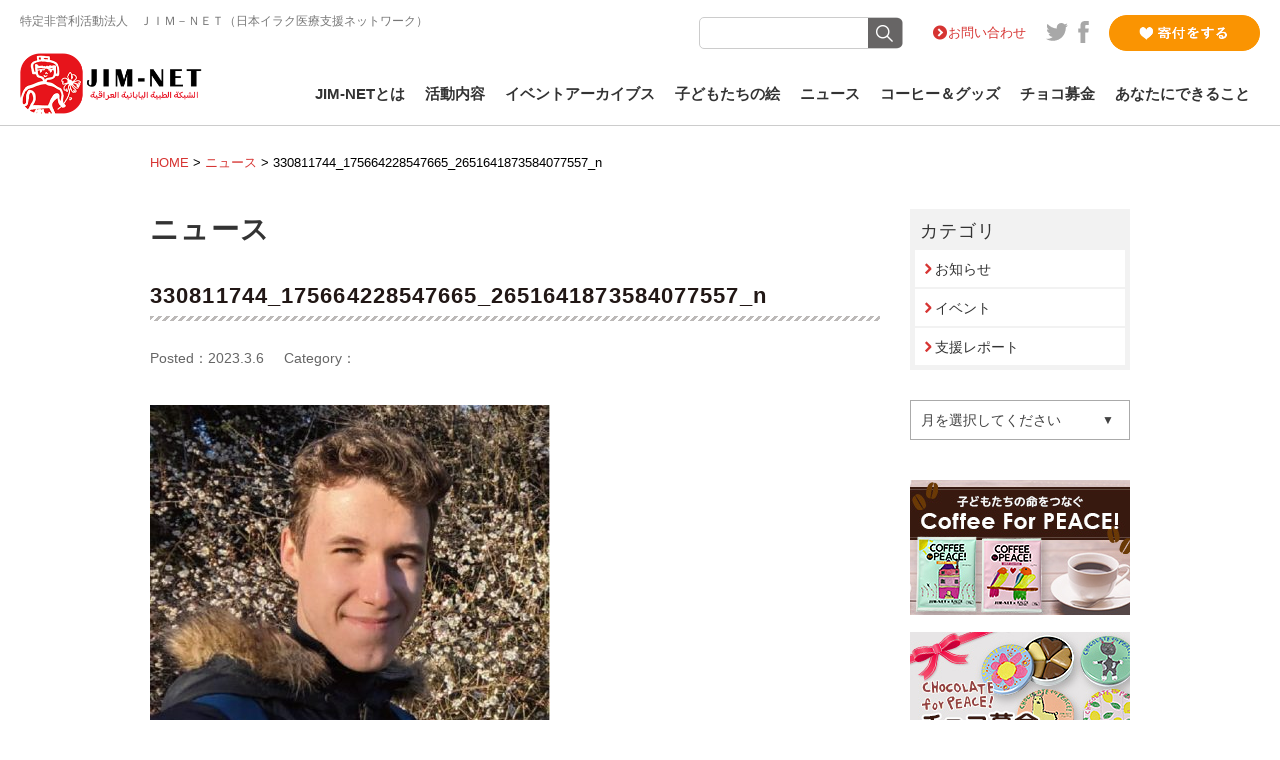

--- FILE ---
content_type: text/html; charset=UTF-8
request_url: https://www.jim-net.org/2023/03/06/8886/330811744_175664228547665_2651641873584077557_n/
body_size: 11236
content:
<!DOCTYPE html>
<html lang="ja" xmlns:og="http://ogp.me/ns#" xmlns:fb="http://www.facebook.com/2008/fbml">
<head>
<meta charset="UTF-8" />
<meta name="viewport" content="width=device-width, initial-scale=1.0">

<meta property="og:image" content="https://www.jim-net.org/cp-bin/wordpress/wp-content/themes/jim-net/images/ogimage.jpg" />
<meta property="og:description" content="" />
<meta name="twitter:image" content="https://www.jim-net.org/cp-bin/wordpress/wp-content/themes/jim-net/images/ogimage.jpg">
<meta name="twitter:description" content="">


<link href="https://www.jim-net.org/cp-bin/wordpress/wp-content/themes/jim-net/interface/favicon.ico" rel="shortcut icon">
<link rel="stylesheet" href="https://www.jim-net.org/cp-bin/wordpress/wp-content/themes/jim-net/css/reset.css" type="text/css">
<link rel="stylesheet" href="https://www.jim-net.org/cp-bin/wordpress/wp-content/themes/jim-net/style.css" type="text/css" />
<link rel="stylesheet" href="https://www.jim-net.org/cp-bin/wordpress/wp-content/themes/jim-net/css/flexslider.css" type="text/css">
<link rel="stylesheet" href="https://www.jim-net.org/cp-bin/wordpress/wp-content/themes/jim-net/css/animate.min.css" media="all">
<link href="https://fonts.googleapis.com/css?family=Roboto" rel="stylesheet"> 
<link href="https://maxcdn.bootstrapcdn.com/font-awesome/4.7.0/css/font-awesome.min.css" rel="stylesheet" integrity="sha384-wvfXpqpZZVQGK6TAh5PVlGOfQNHSoD2xbE+QkPxCAFlNEevoEH3Sl0sibVcOQVnN" crossorigin="anonymous">
<script src="https://ajax.googleapis.com/ajax/libs/jquery/1.8.3/jquery.min.js?ver=1.8.3"></script>
<script type="text/javascript" src="https://www.jim-net.org/cp-bin/wordpress/wp-content/themes/jim-net/js/jquery.flexslider.js"></script>
<script type="text/javascript" src="https://www.jim-net.org/cp-bin/wordpress/wp-content/themes/jim-net/js/toggle.js"></script>
<script type="text/javascript" src="https://www.jim-net.org/cp-bin/wordpress/wp-content/themes/jim-net/js/smooth-scroll.js"></script>
<script type="text/javascript" src="https://www.jim-net.org/cp-bin/wordpress/wp-content/themes/jim-net/js/tab.js"></script>
<script type="text/javascript" src="https://www.jim-net.org/cp-bin/wordpress/wp-content/themes/jim-net/js/jquery.chocolat.js"></script>
<script type="text/javascript">
$(window).load(function() {
$('.flexslider').flexslider({
animation: "fade",
    animationLoop: true,
	slideshowSpeed: 7000,
	animationSpeed: 1600,
    itemWidth: 1180,
    itemMargin: 0,
    minItems: 1,
    maxItems: 3,
	directionNav: false,
	controlNav: false
});
});

smoothScroll.init({
	selector: '[data-scroll]',	
	selectorHeader: '[data-scroll-header]',	
	speed: 800,
	easing: 'easeInOutQuad',
	offset: 0,	
	updateURL: true,
	callback: function () {}
	}) ;


$(window).on('load resize', function(){
    var w = $(window).width();
    var x = 768;
    if (w >= x) {

$(function() {
	$('nav#nav ul li').hover(function() {
		sethover = setTimeout($.proxy(function(){
			$("ul.sub-menu:not(:animated)",this).slideDown('fast');
		},this), 100);
	}, 
	function() {
       $("ul.sub-menu",this).slideUp('fast');
	   clearTimeout(sethover);
    });
});

}
	else {
	$("nav#nav ul li").unbind();
 }
}); 

$(function(){
    var ua = navigator.userAgent;
    if(ua.indexOf('iPhone') > 0 || ua.indexOf('Android') > 0){
        $('.telLink').each(function(){
            var str = $(this).text();
            $(this).html($('<a>').attr('href', 'tel:' + str.replace(/-/g, '')).append(str + '</a>'));
        });
    }
});



$(window).on('load scroll', function(){
		if ($(window).scrollTop() > 150 &&  $(window).width() >= 768) {
			$('header').addClass('fixed');
			$('#noHeadImg,#headVisual,#topVisualWrapper').addClass('fixed');
			$('#headVisual').addClass('fixed');
		} else {
			$('header').removeClass('fixed');
			$('#noHeadImg,#headVisual,#topVisualWrapper').removeClass('fixed');
		}
	})

  </script>
 

		<!-- All in One SEO 4.6.5 - aioseo.com -->
		<title>330811744_175664228547665_2651641873584077557_n | JIM-NET（ジムネット）公式サイト</title>
		<meta name="robots" content="max-image-preview:large" />
		<link rel="canonical" href="https://www.jim-net.org/2023/03/06/8886/330811744_175664228547665_2651641873584077557_n/" />
		<meta name="generator" content="All in One SEO (AIOSEO) 4.6.5" />
		<meta property="og:locale" content="ja_JP" />
		<meta property="og:site_name" content="JIM-NET（ジムネット）公式サイト | 鎌田實が名誉顧問を務めるJIM-NET(ジムネット)は、チョコ募金などを通じてイラクの子どもたちを支援しています" />
		<meta property="og:type" content="article" />
		<meta property="og:title" content="330811744_175664228547665_2651641873584077557_n | JIM-NET（ジムネット）公式サイト" />
		<meta property="og:url" content="https://www.jim-net.org/2023/03/06/8886/330811744_175664228547665_2651641873584077557_n/" />
		<meta property="article:published_time" content="2023-03-06T02:30:56+00:00" />
		<meta property="article:modified_time" content="2023-03-06T02:30:56+00:00" />
		<meta name="twitter:card" content="summary" />
		<meta name="twitter:title" content="330811744_175664228547665_2651641873584077557_n | JIM-NET（ジムネット）公式サイト" />
		<meta name="google" content="nositelinkssearchbox" />
		<script type="application/ld+json" class="aioseo-schema">
			{"@context":"https:\/\/schema.org","@graph":[{"@type":"BreadcrumbList","@id":"https:\/\/www.jim-net.org\/2023\/03\/06\/8886\/330811744_175664228547665_2651641873584077557_n\/#breadcrumblist","itemListElement":[{"@type":"ListItem","@id":"https:\/\/www.jim-net.org\/#listItem","position":1,"name":"\u5bb6","item":"https:\/\/www.jim-net.org\/","nextItem":"https:\/\/www.jim-net.org\/2023\/03\/06\/8886\/330811744_175664228547665_2651641873584077557_n\/#listItem"},{"@type":"ListItem","@id":"https:\/\/www.jim-net.org\/2023\/03\/06\/8886\/330811744_175664228547665_2651641873584077557_n\/#listItem","position":2,"name":"330811744_175664228547665_2651641873584077557_n","previousItem":"https:\/\/www.jim-net.org\/#listItem"}]},{"@type":"ItemPage","@id":"https:\/\/www.jim-net.org\/2023\/03\/06\/8886\/330811744_175664228547665_2651641873584077557_n\/#itempage","url":"https:\/\/www.jim-net.org\/2023\/03\/06\/8886\/330811744_175664228547665_2651641873584077557_n\/","name":"330811744_175664228547665_2651641873584077557_n | JIM-NET\uff08\u30b8\u30e0\u30cd\u30c3\u30c8\uff09\u516c\u5f0f\u30b5\u30a4\u30c8","inLanguage":"ja","isPartOf":{"@id":"https:\/\/www.jim-net.org\/#website"},"breadcrumb":{"@id":"https:\/\/www.jim-net.org\/2023\/03\/06\/8886\/330811744_175664228547665_2651641873584077557_n\/#breadcrumblist"},"author":{"@id":"https:\/\/www.jim-net.org\/author\/jim-net-admin\/#author"},"creator":{"@id":"https:\/\/www.jim-net.org\/author\/jim-net-admin\/#author"},"datePublished":"2023-03-06T11:30:56+09:00","dateModified":"2023-03-06T11:30:56+09:00"},{"@type":"Organization","@id":"https:\/\/www.jim-net.org\/#organization","name":"JIM-NET\uff08\u30b8\u30e0\u30cd\u30c3\u30c8\uff09\u516c\u5f0f\u30b5\u30a4\u30c8","description":"\u938c\u7530\u5be6\u304c\u540d\u8a89\u9867\u554f\u3092\u52d9\u3081\u308bJIM-NET(\u30b8\u30e0\u30cd\u30c3\u30c8)\u306f\u3001\u30c1\u30e7\u30b3\u52df\u91d1\u306a\u3069\u3092\u901a\u3058\u3066\u30a4\u30e9\u30af\u306e\u5b50\u3069\u3082\u305f\u3061\u3092\u652f\u63f4\u3057\u3066\u3044\u307e\u3059","url":"https:\/\/www.jim-net.org\/"},{"@type":"Person","@id":"https:\/\/www.jim-net.org\/author\/jim-net-admin\/#author","url":"https:\/\/www.jim-net.org\/author\/jim-net-admin\/","name":"jim-net-admin"},{"@type":"WebSite","@id":"https:\/\/www.jim-net.org\/#website","url":"https:\/\/www.jim-net.org\/","name":"JIM-NET\uff08\u30b8\u30e0\u30cd\u30c3\u30c8\uff09\u516c\u5f0f\u30b5\u30a4\u30c8","description":"\u938c\u7530\u5be6\u304c\u540d\u8a89\u9867\u554f\u3092\u52d9\u3081\u308bJIM-NET(\u30b8\u30e0\u30cd\u30c3\u30c8)\u306f\u3001\u30c1\u30e7\u30b3\u52df\u91d1\u306a\u3069\u3092\u901a\u3058\u3066\u30a4\u30e9\u30af\u306e\u5b50\u3069\u3082\u305f\u3061\u3092\u652f\u63f4\u3057\u3066\u3044\u307e\u3059","inLanguage":"ja","publisher":{"@id":"https:\/\/www.jim-net.org\/#organization"}}]}
		</script>
		<!-- All in One SEO -->


<!-- Google Tag Manager for WordPress by gtm4wp.com -->
<script data-cfasync="false" data-pagespeed-no-defer>
	var gtm4wp_datalayer_name = "dataLayer";
	var dataLayer = dataLayer || [];
</script>
<!-- End Google Tag Manager for WordPress by gtm4wp.com --><link rel="alternate" type="application/rss+xml" title="JIM-NET（ジムネット）公式サイト &raquo; フィード" href="https://www.jim-net.org/feed/" />
<link rel="alternate" type="application/rss+xml" title="JIM-NET（ジムネット）公式サイト &raquo; コメントフィード" href="https://www.jim-net.org/comments/feed/" />
<link rel='stylesheet' id='wp-block-library-css' href='https://www.jim-net.org/cp-bin/wordpress/wp-includes/css/dist/block-library/style.min.css?ver=6.5.7' type='text/css' media='all' />
<style id='classic-theme-styles-inline-css' type='text/css'>
/*! This file is auto-generated */
.wp-block-button__link{color:#fff;background-color:#32373c;border-radius:9999px;box-shadow:none;text-decoration:none;padding:calc(.667em + 2px) calc(1.333em + 2px);font-size:1.125em}.wp-block-file__button{background:#32373c;color:#fff;text-decoration:none}
</style>
<style id='global-styles-inline-css' type='text/css'>
body{--wp--preset--color--black: #000000;--wp--preset--color--cyan-bluish-gray: #abb8c3;--wp--preset--color--white: #ffffff;--wp--preset--color--pale-pink: #f78da7;--wp--preset--color--vivid-red: #cf2e2e;--wp--preset--color--luminous-vivid-orange: #ff6900;--wp--preset--color--luminous-vivid-amber: #fcb900;--wp--preset--color--light-green-cyan: #7bdcb5;--wp--preset--color--vivid-green-cyan: #00d084;--wp--preset--color--pale-cyan-blue: #8ed1fc;--wp--preset--color--vivid-cyan-blue: #0693e3;--wp--preset--color--vivid-purple: #9b51e0;--wp--preset--gradient--vivid-cyan-blue-to-vivid-purple: linear-gradient(135deg,rgba(6,147,227,1) 0%,rgb(155,81,224) 100%);--wp--preset--gradient--light-green-cyan-to-vivid-green-cyan: linear-gradient(135deg,rgb(122,220,180) 0%,rgb(0,208,130) 100%);--wp--preset--gradient--luminous-vivid-amber-to-luminous-vivid-orange: linear-gradient(135deg,rgba(252,185,0,1) 0%,rgba(255,105,0,1) 100%);--wp--preset--gradient--luminous-vivid-orange-to-vivid-red: linear-gradient(135deg,rgba(255,105,0,1) 0%,rgb(207,46,46) 100%);--wp--preset--gradient--very-light-gray-to-cyan-bluish-gray: linear-gradient(135deg,rgb(238,238,238) 0%,rgb(169,184,195) 100%);--wp--preset--gradient--cool-to-warm-spectrum: linear-gradient(135deg,rgb(74,234,220) 0%,rgb(151,120,209) 20%,rgb(207,42,186) 40%,rgb(238,44,130) 60%,rgb(251,105,98) 80%,rgb(254,248,76) 100%);--wp--preset--gradient--blush-light-purple: linear-gradient(135deg,rgb(255,206,236) 0%,rgb(152,150,240) 100%);--wp--preset--gradient--blush-bordeaux: linear-gradient(135deg,rgb(254,205,165) 0%,rgb(254,45,45) 50%,rgb(107,0,62) 100%);--wp--preset--gradient--luminous-dusk: linear-gradient(135deg,rgb(255,203,112) 0%,rgb(199,81,192) 50%,rgb(65,88,208) 100%);--wp--preset--gradient--pale-ocean: linear-gradient(135deg,rgb(255,245,203) 0%,rgb(182,227,212) 50%,rgb(51,167,181) 100%);--wp--preset--gradient--electric-grass: linear-gradient(135deg,rgb(202,248,128) 0%,rgb(113,206,126) 100%);--wp--preset--gradient--midnight: linear-gradient(135deg,rgb(2,3,129) 0%,rgb(40,116,252) 100%);--wp--preset--font-size--small: 13px;--wp--preset--font-size--medium: 20px;--wp--preset--font-size--large: 36px;--wp--preset--font-size--x-large: 42px;--wp--preset--spacing--20: 0.44rem;--wp--preset--spacing--30: 0.67rem;--wp--preset--spacing--40: 1rem;--wp--preset--spacing--50: 1.5rem;--wp--preset--spacing--60: 2.25rem;--wp--preset--spacing--70: 3.38rem;--wp--preset--spacing--80: 5.06rem;--wp--preset--shadow--natural: 6px 6px 9px rgba(0, 0, 0, 0.2);--wp--preset--shadow--deep: 12px 12px 50px rgba(0, 0, 0, 0.4);--wp--preset--shadow--sharp: 6px 6px 0px rgba(0, 0, 0, 0.2);--wp--preset--shadow--outlined: 6px 6px 0px -3px rgba(255, 255, 255, 1), 6px 6px rgba(0, 0, 0, 1);--wp--preset--shadow--crisp: 6px 6px 0px rgba(0, 0, 0, 1);}:where(.is-layout-flex){gap: 0.5em;}:where(.is-layout-grid){gap: 0.5em;}body .is-layout-flex{display: flex;}body .is-layout-flex{flex-wrap: wrap;align-items: center;}body .is-layout-flex > *{margin: 0;}body .is-layout-grid{display: grid;}body .is-layout-grid > *{margin: 0;}:where(.wp-block-columns.is-layout-flex){gap: 2em;}:where(.wp-block-columns.is-layout-grid){gap: 2em;}:where(.wp-block-post-template.is-layout-flex){gap: 1.25em;}:where(.wp-block-post-template.is-layout-grid){gap: 1.25em;}.has-black-color{color: var(--wp--preset--color--black) !important;}.has-cyan-bluish-gray-color{color: var(--wp--preset--color--cyan-bluish-gray) !important;}.has-white-color{color: var(--wp--preset--color--white) !important;}.has-pale-pink-color{color: var(--wp--preset--color--pale-pink) !important;}.has-vivid-red-color{color: var(--wp--preset--color--vivid-red) !important;}.has-luminous-vivid-orange-color{color: var(--wp--preset--color--luminous-vivid-orange) !important;}.has-luminous-vivid-amber-color{color: var(--wp--preset--color--luminous-vivid-amber) !important;}.has-light-green-cyan-color{color: var(--wp--preset--color--light-green-cyan) !important;}.has-vivid-green-cyan-color{color: var(--wp--preset--color--vivid-green-cyan) !important;}.has-pale-cyan-blue-color{color: var(--wp--preset--color--pale-cyan-blue) !important;}.has-vivid-cyan-blue-color{color: var(--wp--preset--color--vivid-cyan-blue) !important;}.has-vivid-purple-color{color: var(--wp--preset--color--vivid-purple) !important;}.has-black-background-color{background-color: var(--wp--preset--color--black) !important;}.has-cyan-bluish-gray-background-color{background-color: var(--wp--preset--color--cyan-bluish-gray) !important;}.has-white-background-color{background-color: var(--wp--preset--color--white) !important;}.has-pale-pink-background-color{background-color: var(--wp--preset--color--pale-pink) !important;}.has-vivid-red-background-color{background-color: var(--wp--preset--color--vivid-red) !important;}.has-luminous-vivid-orange-background-color{background-color: var(--wp--preset--color--luminous-vivid-orange) !important;}.has-luminous-vivid-amber-background-color{background-color: var(--wp--preset--color--luminous-vivid-amber) !important;}.has-light-green-cyan-background-color{background-color: var(--wp--preset--color--light-green-cyan) !important;}.has-vivid-green-cyan-background-color{background-color: var(--wp--preset--color--vivid-green-cyan) !important;}.has-pale-cyan-blue-background-color{background-color: var(--wp--preset--color--pale-cyan-blue) !important;}.has-vivid-cyan-blue-background-color{background-color: var(--wp--preset--color--vivid-cyan-blue) !important;}.has-vivid-purple-background-color{background-color: var(--wp--preset--color--vivid-purple) !important;}.has-black-border-color{border-color: var(--wp--preset--color--black) !important;}.has-cyan-bluish-gray-border-color{border-color: var(--wp--preset--color--cyan-bluish-gray) !important;}.has-white-border-color{border-color: var(--wp--preset--color--white) !important;}.has-pale-pink-border-color{border-color: var(--wp--preset--color--pale-pink) !important;}.has-vivid-red-border-color{border-color: var(--wp--preset--color--vivid-red) !important;}.has-luminous-vivid-orange-border-color{border-color: var(--wp--preset--color--luminous-vivid-orange) !important;}.has-luminous-vivid-amber-border-color{border-color: var(--wp--preset--color--luminous-vivid-amber) !important;}.has-light-green-cyan-border-color{border-color: var(--wp--preset--color--light-green-cyan) !important;}.has-vivid-green-cyan-border-color{border-color: var(--wp--preset--color--vivid-green-cyan) !important;}.has-pale-cyan-blue-border-color{border-color: var(--wp--preset--color--pale-cyan-blue) !important;}.has-vivid-cyan-blue-border-color{border-color: var(--wp--preset--color--vivid-cyan-blue) !important;}.has-vivid-purple-border-color{border-color: var(--wp--preset--color--vivid-purple) !important;}.has-vivid-cyan-blue-to-vivid-purple-gradient-background{background: var(--wp--preset--gradient--vivid-cyan-blue-to-vivid-purple) !important;}.has-light-green-cyan-to-vivid-green-cyan-gradient-background{background: var(--wp--preset--gradient--light-green-cyan-to-vivid-green-cyan) !important;}.has-luminous-vivid-amber-to-luminous-vivid-orange-gradient-background{background: var(--wp--preset--gradient--luminous-vivid-amber-to-luminous-vivid-orange) !important;}.has-luminous-vivid-orange-to-vivid-red-gradient-background{background: var(--wp--preset--gradient--luminous-vivid-orange-to-vivid-red) !important;}.has-very-light-gray-to-cyan-bluish-gray-gradient-background{background: var(--wp--preset--gradient--very-light-gray-to-cyan-bluish-gray) !important;}.has-cool-to-warm-spectrum-gradient-background{background: var(--wp--preset--gradient--cool-to-warm-spectrum) !important;}.has-blush-light-purple-gradient-background{background: var(--wp--preset--gradient--blush-light-purple) !important;}.has-blush-bordeaux-gradient-background{background: var(--wp--preset--gradient--blush-bordeaux) !important;}.has-luminous-dusk-gradient-background{background: var(--wp--preset--gradient--luminous-dusk) !important;}.has-pale-ocean-gradient-background{background: var(--wp--preset--gradient--pale-ocean) !important;}.has-electric-grass-gradient-background{background: var(--wp--preset--gradient--electric-grass) !important;}.has-midnight-gradient-background{background: var(--wp--preset--gradient--midnight) !important;}.has-small-font-size{font-size: var(--wp--preset--font-size--small) !important;}.has-medium-font-size{font-size: var(--wp--preset--font-size--medium) !important;}.has-large-font-size{font-size: var(--wp--preset--font-size--large) !important;}.has-x-large-font-size{font-size: var(--wp--preset--font-size--x-large) !important;}
.wp-block-navigation a:where(:not(.wp-element-button)){color: inherit;}
:where(.wp-block-post-template.is-layout-flex){gap: 1.25em;}:where(.wp-block-post-template.is-layout-grid){gap: 1.25em;}
:where(.wp-block-columns.is-layout-flex){gap: 2em;}:where(.wp-block-columns.is-layout-grid){gap: 2em;}
.wp-block-pullquote{font-size: 1.5em;line-height: 1.6;}
</style>
<link rel='stylesheet' id='usces_default_css-css' href='https://www.jim-net.org/cp-bin/wordpress/wp-content/plugins/usc-e-shop/css/usces_default.css?ver=2.11.26.2512161' type='text/css' media='all' />
<link rel='stylesheet' id='dashicons-css' href='https://www.jim-net.org/cp-bin/wordpress/wp-includes/css/dashicons.min.css?ver=6.5.7' type='text/css' media='all' />
<link rel='stylesheet' id='theme_cart_css-css' href='https://www.jim-net.org/cp-bin/wordpress/wp-content/themes/jim-net/usces_cart.css?ver=2.11.26.2512161' type='text/css' media='all' />
<link rel='stylesheet' id='jquery.lightbox.min.css-css' href='https://www.jim-net.org/cp-bin/wordpress/wp-content/plugins/wp-jquery-lightbox/lightboxes/wp-jquery-lightbox/styles/lightbox.min.css?ver=2.2.0' type='text/css' media='all' />
<link rel='stylesheet' id='jqlb-overrides-css' href='https://www.jim-net.org/cp-bin/wordpress/wp-content/plugins/wp-jquery-lightbox/lightboxes/wp-jquery-lightbox/styles/overrides.css?ver=2.2.0' type='text/css' media='all' />
<style id='jqlb-overrides-inline-css' type='text/css'>

			#outerImageContainer {
				box-shadow: 0 0 4px 2px rgba(0,0,0,.2);
			}
			#imageContainer{
				padding: 6px;
			}
			#imageDataContainer {
				box-shadow: 0 -4px 0 0 #fff, 0 0 4px 2px rgba(0,0,0,.1);;
			}
			#prevArrow,
			#nextArrow{
				background-color: rgba(255,255,255,.7;
				color: #000000;
			}
</style>
<script type="text/javascript" src="https://www.jim-net.org/cp-bin/wordpress/wp-includes/js/jquery/jquery.min.js?ver=3.7.1" id="jquery-core-js"></script>
<script type="text/javascript" src="https://www.jim-net.org/cp-bin/wordpress/wp-includes/js/jquery/jquery-migrate.min.js?ver=3.4.1" id="jquery-migrate-js"></script>
<link rel="https://api.w.org/" href="https://www.jim-net.org/wp-json/" /><link rel="alternate" type="application/json" href="https://www.jim-net.org/wp-json/wp/v2/media/8890" /><link rel="alternate" type="application/json+oembed" href="https://www.jim-net.org/wp-json/oembed/1.0/embed?url=https%3A%2F%2Fwww.jim-net.org%2F2023%2F03%2F06%2F8886%2F330811744_175664228547665_2651641873584077557_n%2F" />
<link rel="alternate" type="text/xml+oembed" href="https://www.jim-net.org/wp-json/oembed/1.0/embed?url=https%3A%2F%2Fwww.jim-net.org%2F2023%2F03%2F06%2F8886%2F330811744_175664228547665_2651641873584077557_n%2F&#038;format=xml" />

<!-- Google Tag Manager for WordPress by gtm4wp.com -->
<!-- GTM Container placement set to footer -->
<script data-cfasync="false" data-pagespeed-no-defer>
	var dataLayer_content = {"pagePostType":"attachment","pagePostType2":"single-attachment","pagePostAuthor":"jim-net-admin"};
	dataLayer.push( dataLayer_content );
</script>
<script data-cfasync="false">
(function(w,d,s,l,i){w[l]=w[l]||[];w[l].push({'gtm.start':
new Date().getTime(),event:'gtm.js'});var f=d.getElementsByTagName(s)[0],
j=d.createElement(s),dl=l!='dataLayer'?'&l='+l:'';j.async=true;j.src=
'//www.googletagmanager.com/gtm.js?id='+i+dl;f.parentNode.insertBefore(j,f);
})(window,document,'script','dataLayer','GTM-KG3RWHX');
</script>
<!-- End Google Tag Manager for WordPress by gtm4wp.com -->
<!-- Global site tag (gtag.js) - Google Analytics -->
<script async src="https://www.googletagmanager.com/gtag/js?id=G-8K5C5XNCSS"></script>
<script>
  window.dataLayer = window.dataLayer || [];
  function gtag(){dataLayer.push(arguments);}
  gtag('js', new Date());

  gtag('config', 'G-8K5C5XNCSS');
</script>
</head>
<body class="attachment attachment-template-default single single-attachment postid-8890 attachmentid-8890 attachment-jpeg">
<div id="container"> <a name="pageTop" id="pageTop"></a>
  <header id="header" data-scroll-header>
    <div id="headTop" class="clearfix">
		<div id="tagline">特定非営利活動法人　ＪＩＭ－ＮＥＴ（日本イラク医療支援ネットワーク）</div>
		
		<div id="headsub" class="clearfix">
      
			<div id="searchArea">
			<form method="get" class="searchform" action="https://www.jim-net.org/">
				<div>
					<label>検索:</label>
					<input type="text" name="s" />
					<input type="submit" value="" />
				</div>
			</form>
			</div>
			<div id="headLink">
				<ul class="clearfix">
						<li class="contact"><a href="https://www.jim-net.org/contact">お問い合わせ</a></li>
						<li class="social"><a href="https://twitter.com/jim_net" target="_blank"><img src="https://www.jim-net.org/cp-bin/wordpress/wp-content/themes/jim-net/images/ico_tw.svg" width="22" height="18" alt="" class="Twitter"/></a></li>
						<li class="social"><a href="https://www.facebook.com/JapanIraqMedicalNetwork" target="_blank"><img src="https://www.jim-net.org/cp-bin/wordpress/wp-content/themes/jim-net/images/ico_fb.svg" width="11" height="22" alt="" class="Facebook"/></a></li>
					</ul>
			</div>
      <div id="bt-donation"><a href="https://www.jim-net.org/donate/"><img src="https://www.jim-net.org/cp-bin/wordpress/wp-content/themes/jim-net/images/bt_donation.png" width="151" height="36" alt="寄付をする" ></a></div>
		</div>
	</div>
	<div id="headBottom" class="clearfix">
      <div id="logo"><a href="https://www.jim-net.org"><img src="https://www.jim-net.org/cp-bin/wordpress/wp-content/themes/jim-net/images/logo_jimnet.png" width="185" height="61" alt="JIM-NET" ></a></div>
      <a class="menu"><span class="bar" id="bar01"></span> <span class="bar" id="bar02"></span> <span class="bar" id="bar03"></span></a>
    <nav id="nav" class="clearfix">
		  <ul class="clearfix"  id="menu-mainmenu">
			<li class="menu-item-has-children "><a href="https://www.jim-net.org/about/">JIM-NETとは</a><a class="menu-child subMenuTrigger"><span class="bar" id="bar01"></span> <span class="bar" id="bar02"></span> </a>
				<ul class="sub-menu navi-about">
					<li id="menu-item-70" class="menu-item menu-item-type-post_type menu-item-object-page menu-item-70"><a href="https://www.jim-net.org/about/">JIM-NETとは</a></li>
<li id="menu-item-236" class="menu-item menu-item-type-post_type menu-item-object-page menu-item-236"><a href="https://www.jim-net.org/about/message/">ご挨拶</a></li>
<li id="menu-item-237" class="menu-item menu-item-type-post_type menu-item-object-page menu-item-237"><a href="https://www.jim-net.org/about/vision/">団体理念</a></li>
<li id="menu-item-234" class="menu-item menu-item-type-post_type menu-item-object-page menu-item-234"><a href="https://www.jim-net.org/about/history/">JIM-NETの歩み</a></li>
<li id="menu-item-235" class="menu-item menu-item-type-post_type menu-item-object-page menu-item-235"><a href="https://www.jim-net.org/about/staff/">スタッフ紹介</a></li>
<li id="menu-item-231" class="menu-item menu-item-type-post_type menu-item-object-page menu-item-231"><a href="https://www.jim-net.org/about/recruit-2/">スタッフ募集</a></li>
<li id="menu-item-233" class="menu-item menu-item-type-post_type menu-item-object-page menu-item-233"><a href="https://www.jim-net.org/about/newsletter/">JIM-NET便り</a></li>
<li id="menu-item-232" class="menu-item menu-item-type-post_type menu-item-object-page menu-item-232"><a href="https://www.jim-net.org/about/annual_report/">年次報告・会計報告</a></li>
<li id="menu-item-230" class="menu-item menu-item-type-post_type menu-item-object-page menu-item-230"><a href="https://www.jim-net.org/about/access/">アクセス</a></li>
				</ul>
			</li>
			<li class="menu-item-has-children "><a href="https://www.jim-net.org/activity/">活動内容</a> <a class="menu-child subMenuTrigger"><span class="bar" id="bar01"></span> <span class="bar" id="bar02"></span> </a>
				<ul class="sub-menu navi-act">
					<li id="menu-item-59" class="menu-item menu-item-type-post_type menu-item-object-page menu-item-59"><a href="https://www.jim-net.org/activity/iraq/">イラク小児がん支援</a></li>
<li id="menu-item-66" class="menu-item menu-item-type-post_type menu-item-object-page menu-item-66"><a href="https://www.jim-net.org/activity/refugee/">難民支援</a></li>
<li id="menu-item-275" class="menu-item menu-item-type-post_type menu-item-object-page menu-item-275"><a href="https://www.jim-net.org/activity/fukushima/">福島支援</a></li>
<li id="menu-item-274" class="menu-item menu-item-type-post_type menu-item-object-page menu-item-274"><a href="https://www.jim-net.org/activity/adovocacy/">アドボカシー</a></li>
				</ul>
			</li>
        <li class="menu-item-has-children "><a href="https://www.jim-net.org/event-archives/">イベントアーカイブス</a> <a class="menu-child subMenuTrigger"><span class="bar" id="bar01"></span> <span class="bar" id="bar02"></span> </a>
				
			</li>
			<li class="menu-item-has-children "><a href="https://www.jim-net.org/art/">子どもたちの絵</a><a class="menu-child subMenuTrigger"><span class="bar" id="bar01"></span> <span class="bar" id="bar02"></span> </a>
				<ul class="sub-menu navi-art">
					<li id="menu-item-121" class="menu-item menu-item-type-post_type menu-item-object-page menu-item-121"><a href="https://www.jim-net.org/art/artists/">子どもたちの紹介</a></li>
				</ul>
			</li>
			<li class="menu-item-has-children "><a href="https://www.jim-net.org/news/">ニュース</a> <a class="menu-child subMenuTrigger"><span class="bar" id="bar01"></span> <span class="bar" id="bar02"></span> </a>
			<ul class="sub-menu navi-news ">
					<li id="menu-item-752" class="menu-item menu-item-type-taxonomy menu-item-object-category menu-item-752"><a href="https://www.jim-net.org/news/info/">お知らせ</a></li>
<li id="menu-item-753" class="menu-item menu-item-type-taxonomy menu-item-object-category menu-item-753"><a href="https://www.jim-net.org/news/event/">イベント</a></li>
<li id="menu-item-754" class="menu-item menu-item-type-taxonomy menu-item-object-category menu-item-754"><a href="https://www.jim-net.org/news/report/">支援レポート</a></li>
				</ul>
</li>

                				<li class="menu-item-has-children "><a href="https://www.jim-net.org/2021/08/10/7102/">コーヒー＆グッズ</a><a class="menu-child subMenuTrigger"><span class="bar" id="bar01"></span> <span class="bar" id="bar02"></span> </a>
				<ul class="sub-menu navi-art">
					<li id="menu-item-7119" class="menu-item menu-item-type-post_type menu-item-object-post menu-item-7119"><a href="https://www.jim-net.org/2021/08/10/7102/">コーヒーについて</a></li>
<li id="menu-item-7120" class="menu-item menu-item-type-taxonomy menu-item-object-category menu-item-7120"><a href="https://www.jim-net.org/news/item/">商品一覧・ご購入</a></li>
<li id="menu-item-7121" class="menu-item menu-item-type-post_type menu-item-object-page menu-item-7121"><a href="https://www.jim-net.org/faq_coffee/">よくある質問</a></li>
				</ul>
			</li>

                				<li class="menu-item-has-children "><a href="https://www.jim-net.org/2021/10/05/7283/">チョコ募金</a><a class="menu-child subMenuTrigger"><span class="bar" id="bar01"></span> <span class="bar" id="bar02"></span> </a>
				<ul class="sub-menu navi-art">
					<li id="menu-item-3300" class="menu-item menu-item-type-post_type menu-item-object-page menu-item-3300"><a href="https://www.jim-net.org/choco/">チョコ募金トップ</a></li>
<li id="menu-item-3317" class="menu-item menu-item-type-post_type menu-item-object-page menu-item-3317"><a href="https://www.jim-net.org/choco/choco_history/">チョコ募金の歴史</a></li>
<li id="menu-item-7291" class="menu-item menu-item-type-custom menu-item-object-custom menu-item-7291"><a href="https://www.jim-net.org/news/item/">お申込みフォーム</a></li>
<li id="menu-item-3313" class="menu-item menu-item-type-custom menu-item-object-custom menu-item-3313"><a href="/?post_type=qa">よくあるご質問</a></li>
<li id="menu-item-3316" class="menu-item menu-item-type-custom menu-item-object-custom menu-item-3316"><a href="/?post_type=message">皆様からのメッセージ</a></li>
<li id="menu-item-3314" class="menu-item menu-item-type-custom menu-item-object-custom menu-item-3314"><a href="/?post_type=place">チョコ募金ができるところ</a></li>
				</ul>
			</li>

			<li class="menu-item-has-children "><a href="https://www.jim-net.org/support/">あなたにできること</a><a class="menu-child subMenuTrigger"><span class="bar" id="bar01"></span> <span class="bar" id="bar02"></span> </a>
			<ul class="sub-menu navi-support">
					<li id="menu-item-151" class="menu-item menu-item-type-post_type menu-item-object-page menu-item-151"><a href="https://www.jim-net.org/support/supporter/">サポーターになる</a></li>
<li id="menu-item-4045" class="menu-item menu-item-type-custom menu-item-object-custom menu-item-4045"><a href="https://www.jim-net.org/activity/">活動内容を知る</a></li>
				</ul>
			</li>
			
			</ul>
			
     </nav>
    </div>
	<div id="bt-donation-sp"><a href="https://www.jim-net.org/donate/"><img src="https://www.jim-net.org/cp-bin/wordpress/wp-content/themes/jim-net/images/bt_donation.png" width="168" height="40" alt="寄付をする" ></a></div>
	</header>
  <!-- header End -->
  

<div id="noHeadImg"></div>
<div id="contentsWrapper">
	  <div id="contentsArea" class="page-noHeader clearfix" >
			  <div id="breadcrumb">
			<a href="https://www.jim-net.org">HOME</a> &gt; <a href="https://www.jim-net.org/news/">ニュース</a> &gt; 330811744_175664228547665_2651641873584077557_n		</div>

<main id="mainArea">
<h1>ニュース</h1>
<h2>330811744_175664228547665_2651641873584077557_n</h2>
<div id="postInfo"  class="clearfix">
<p class="postdate">Posted：2023.3.6</p>
<p class="category">Category：</p>
</div>
<div id="post">
	       <p class="attachment"><a href='https://www.jim-net.org/cp-bin/wordpress/wp-content/uploads/2023/03/330811744_175664228547665_2651641873584077557_n.jpg' rel="lightbox[8890]"><img fetchpriority="high" decoding="async" width="400" height="400" src="https://www.jim-net.org/cp-bin/wordpress/wp-content/uploads/2023/03/330811744_175664228547665_2651641873584077557_n-400x400.jpg" class="attachment-medium size-medium" alt="" srcset="https://www.jim-net.org/cp-bin/wordpress/wp-content/uploads/2023/03/330811744_175664228547665_2651641873584077557_n-400x400.jpg 400w, https://www.jim-net.org/cp-bin/wordpress/wp-content/uploads/2023/03/330811744_175664228547665_2651641873584077557_n-200x200.jpg 200w, https://www.jim-net.org/cp-bin/wordpress/wp-content/uploads/2023/03/330811744_175664228547665_2651641873584077557_n-320x320.jpg 320w, https://www.jim-net.org/cp-bin/wordpress/wp-content/uploads/2023/03/330811744_175664228547665_2651641873584077557_n.jpg 592w" sizes="(max-width: 400px) 100vw, 400px" /></a></p>
    	<p></p>
	
	<div id="socialLink">
          <div id="fb-root"></div>
  <script>(function(d, s, id) {
    var js, fjs = d.getElementsByTagName(s)[0];
    if (d.getElementById(id)) return;
    js = d.createElement(s); js.id = id;
    js.src = "//connect.facebook.net/ja_JP/all.js#xfbml=1";
    fjs.parentNode.insertBefore(js, fjs);
  }(document, 'script', 'facebook-jssdk'));</script>
          <ul class="clearfix">
		  <li id="fbLike"><fb:like href="https://www.jim-net.org/2023/03/06/8886/330811744_175664228547665_2651641873584077557_n/" send="false" layout="button_count" width="140" show_faces="true" font="lucida grande"></fb:like></li>
          <li id="TweetShare"><a href="https://twitter.com/share" class="twitter-share-button" data-lang="ja">ツイート</a>
  <script>!function(d,s,id){var js,fjs=d.getElementsByTagName(s)[0];if(!d.getElementById(id)){js=d.createElement(s);js.id=id;js.src="//platform.twitter.com/widgets.js";fjs.parentNode.insertBefore(js,fjs);}}(document,"script","twitter-wjs");</script></li>
        </ul>
		</div>
		
	
	
	
	
	
	<p class="pagenation clearfix">
				
        </p>
</div>

</main>



<aside id="sideArea">

<nav>
<h2>カテゴリ</h2>
	<ul class="sideNavi">
			<li class="cat-item cat-item-3"><a href="https://www.jim-net.org/news/info/">お知らせ</a>
</li>
	<li class="cat-item cat-item-4"><a href="https://www.jim-net.org/news/event/">イベント</a>
</li>
	<li class="cat-item cat-item-5"><a href="https://www.jim-net.org/news/report/">支援レポート</a>
</li>
	</ul>
	<div class="select-box">
					<label for="select-box1" class="label select-box1"><span class="label-desc">月を選択してください</span> </label>
					<select id="select-box1" class="form-select" onChange='document.location.href=this.options[this.selectedIndex].value;'>
						<option value="">月を選択</option>
							<option value='https://www.jim-net.org/2026/01/'> 2026年1月 &nbsp;(3)</option>
	<option value='https://www.jim-net.org/2025/12/'> 2025年12月 &nbsp;(26)</option>
	<option value='https://www.jim-net.org/2025/11/'> 2025年11月 &nbsp;(2)</option>
	<option value='https://www.jim-net.org/2025/10/'> 2025年10月 &nbsp;(6)</option>
	<option value='https://www.jim-net.org/2025/09/'> 2025年9月 &nbsp;(12)</option>
	<option value='https://www.jim-net.org/2025/08/'> 2025年8月 &nbsp;(7)</option>
	<option value='https://www.jim-net.org/2025/07/'> 2025年7月 &nbsp;(7)</option>
	<option value='https://www.jim-net.org/2025/06/'> 2025年6月 &nbsp;(6)</option>
	<option value='https://www.jim-net.org/2025/05/'> 2025年5月 &nbsp;(6)</option>
	<option value='https://www.jim-net.org/2025/04/'> 2025年4月 &nbsp;(2)</option>
	<option value='https://www.jim-net.org/2025/03/'> 2025年3月 &nbsp;(6)</option>
	<option value='https://www.jim-net.org/2025/02/'> 2025年2月 &nbsp;(12)</option>
	<option value='https://www.jim-net.org/2025/01/'> 2025年1月 &nbsp;(6)</option>
	<option value='https://www.jim-net.org/2024/12/'> 2024年12月 &nbsp;(12)</option>
	<option value='https://www.jim-net.org/2024/11/'> 2024年11月 &nbsp;(3)</option>
	<option value='https://www.jim-net.org/2024/10/'> 2024年10月 &nbsp;(9)</option>
	<option value='https://www.jim-net.org/2024/09/'> 2024年9月 &nbsp;(4)</option>
	<option value='https://www.jim-net.org/2024/08/'> 2024年8月 &nbsp;(6)</option>
	<option value='https://www.jim-net.org/2024/07/'> 2024年7月 &nbsp;(3)</option>
	<option value='https://www.jim-net.org/2024/06/'> 2024年6月 &nbsp;(5)</option>
	<option value='https://www.jim-net.org/2024/05/'> 2024年5月 &nbsp;(2)</option>
	<option value='https://www.jim-net.org/2024/04/'> 2024年4月 &nbsp;(2)</option>
	<option value='https://www.jim-net.org/2024/03/'> 2024年3月 &nbsp;(6)</option>
	<option value='https://www.jim-net.org/2024/02/'> 2024年2月 &nbsp;(8)</option>
	<option value='https://www.jim-net.org/2024/01/'> 2024年1月 &nbsp;(2)</option>
	<option value='https://www.jim-net.org/2023/12/'> 2023年12月 &nbsp;(6)</option>
	<option value='https://www.jim-net.org/2023/11/'> 2023年11月 &nbsp;(11)</option>
	<option value='https://www.jim-net.org/2023/10/'> 2023年10月 &nbsp;(8)</option>
	<option value='https://www.jim-net.org/2023/09/'> 2023年9月 &nbsp;(4)</option>
	<option value='https://www.jim-net.org/2023/08/'> 2023年8月 &nbsp;(10)</option>
	<option value='https://www.jim-net.org/2023/07/'> 2023年7月 &nbsp;(7)</option>
	<option value='https://www.jim-net.org/2023/06/'> 2023年6月 &nbsp;(8)</option>
	<option value='https://www.jim-net.org/2023/05/'> 2023年5月 &nbsp;(3)</option>
	<option value='https://www.jim-net.org/2023/04/'> 2023年4月 &nbsp;(2)</option>
	<option value='https://www.jim-net.org/2023/03/'> 2023年3月 &nbsp;(8)</option>
	<option value='https://www.jim-net.org/2023/02/'> 2023年2月 &nbsp;(7)</option>
	<option value='https://www.jim-net.org/2023/01/'> 2023年1月 &nbsp;(3)</option>
	<option value='https://www.jim-net.org/2022/12/'> 2022年12月 &nbsp;(5)</option>
	<option value='https://www.jim-net.org/2022/11/'> 2022年11月 &nbsp;(7)</option>
	<option value='https://www.jim-net.org/2022/10/'> 2022年10月 &nbsp;(5)</option>
	<option value='https://www.jim-net.org/2022/09/'> 2022年9月 &nbsp;(9)</option>
	<option value='https://www.jim-net.org/2022/08/'> 2022年8月 &nbsp;(10)</option>
	<option value='https://www.jim-net.org/2022/07/'> 2022年7月 &nbsp;(4)</option>
	<option value='https://www.jim-net.org/2022/06/'> 2022年6月 &nbsp;(7)</option>
	<option value='https://www.jim-net.org/2022/05/'> 2022年5月 &nbsp;(9)</option>
	<option value='https://www.jim-net.org/2022/04/'> 2022年4月 &nbsp;(8)</option>
	<option value='https://www.jim-net.org/2022/03/'> 2022年3月 &nbsp;(13)</option>
	<option value='https://www.jim-net.org/2022/02/'> 2022年2月 &nbsp;(5)</option>
	<option value='https://www.jim-net.org/2022/01/'> 2022年1月 &nbsp;(12)</option>
	<option value='https://www.jim-net.org/2021/12/'> 2021年12月 &nbsp;(9)</option>
	<option value='https://www.jim-net.org/2021/11/'> 2021年11月 &nbsp;(18)</option>
	<option value='https://www.jim-net.org/2021/10/'> 2021年10月 &nbsp;(12)</option>
	<option value='https://www.jim-net.org/2021/09/'> 2021年9月 &nbsp;(13)</option>
	<option value='https://www.jim-net.org/2021/08/'> 2021年8月 &nbsp;(14)</option>
	<option value='https://www.jim-net.org/2021/07/'> 2021年7月 &nbsp;(9)</option>
	<option value='https://www.jim-net.org/2021/06/'> 2021年6月 &nbsp;(10)</option>
	<option value='https://www.jim-net.org/2021/05/'> 2021年5月 &nbsp;(4)</option>
	<option value='https://www.jim-net.org/2021/04/'> 2021年4月 &nbsp;(8)</option>
	<option value='https://www.jim-net.org/2021/03/'> 2021年3月 &nbsp;(14)</option>
	<option value='https://www.jim-net.org/2021/02/'> 2021年2月 &nbsp;(16)</option>
	<option value='https://www.jim-net.org/2021/01/'> 2021年1月 &nbsp;(12)</option>
	<option value='https://www.jim-net.org/2020/12/'> 2020年12月 &nbsp;(6)</option>
	<option value='https://www.jim-net.org/2020/11/'> 2020年11月 &nbsp;(30)</option>
	<option value='https://www.jim-net.org/2020/10/'> 2020年10月 &nbsp;(18)</option>
	<option value='https://www.jim-net.org/2020/09/'> 2020年9月 &nbsp;(12)</option>
	<option value='https://www.jim-net.org/2020/08/'> 2020年8月 &nbsp;(12)</option>
	<option value='https://www.jim-net.org/2020/07/'> 2020年7月 &nbsp;(21)</option>
	<option value='https://www.jim-net.org/2020/06/'> 2020年6月 &nbsp;(22)</option>
	<option value='https://www.jim-net.org/2020/05/'> 2020年5月 &nbsp;(8)</option>
	<option value='https://www.jim-net.org/2020/04/'> 2020年4月 &nbsp;(14)</option>
	<option value='https://www.jim-net.org/2020/03/'> 2020年3月 &nbsp;(11)</option>
	<option value='https://www.jim-net.org/2020/02/'> 2020年2月 &nbsp;(8)</option>
	<option value='https://www.jim-net.org/2020/01/'> 2020年1月 &nbsp;(18)</option>
	<option value='https://www.jim-net.org/2019/12/'> 2019年12月 &nbsp;(31)</option>
	<option value='https://www.jim-net.org/2019/11/'> 2019年11月 &nbsp;(14)</option>
	<option value='https://www.jim-net.org/2019/10/'> 2019年10月 &nbsp;(13)</option>
	<option value='https://www.jim-net.org/2019/09/'> 2019年9月 &nbsp;(8)</option>
	<option value='https://www.jim-net.org/2019/08/'> 2019年8月 &nbsp;(8)</option>
	<option value='https://www.jim-net.org/2019/07/'> 2019年7月 &nbsp;(16)</option>
	<option value='https://www.jim-net.org/2019/06/'> 2019年6月 &nbsp;(11)</option>
	<option value='https://www.jim-net.org/2019/05/'> 2019年5月 &nbsp;(10)</option>
	<option value='https://www.jim-net.org/2019/04/'> 2019年4月 &nbsp;(12)</option>
	<option value='https://www.jim-net.org/2019/03/'> 2019年3月 &nbsp;(8)</option>
	<option value='https://www.jim-net.org/2019/02/'> 2019年2月 &nbsp;(8)</option>
	<option value='https://www.jim-net.org/2019/01/'> 2019年1月 &nbsp;(7)</option>
	<option value='https://www.jim-net.org/2018/12/'> 2018年12月 &nbsp;(5)</option>
	<option value='https://www.jim-net.org/2018/11/'> 2018年11月 &nbsp;(33)</option>
	<option value='https://www.jim-net.org/2018/10/'> 2018年10月 &nbsp;(20)</option>
	<option value='https://www.jim-net.org/2018/09/'> 2018年9月 &nbsp;(13)</option>
	<option value='https://www.jim-net.org/2018/08/'> 2018年8月 &nbsp;(21)</option>
	<option value='https://www.jim-net.org/2018/07/'> 2018年7月 &nbsp;(12)</option>
	<option value='https://www.jim-net.org/2018/06/'> 2018年6月 &nbsp;(19)</option>
	<option value='https://www.jim-net.org/2018/05/'> 2018年5月 &nbsp;(10)</option>
	<option value='https://www.jim-net.org/2018/04/'> 2018年4月 &nbsp;(6)</option>
	<option value='https://www.jim-net.org/2018/03/'> 2018年3月 &nbsp;(13)</option>
	<option value='https://www.jim-net.org/2018/02/'> 2018年2月 &nbsp;(10)</option>
	<option value='https://www.jim-net.org/2018/01/'> 2018年1月 &nbsp;(23)</option>
	<option value='https://www.jim-net.org/2017/12/'> 2017年12月 &nbsp;(30)</option>
	<option value='https://www.jim-net.org/2017/11/'> 2017年11月 &nbsp;(22)</option>
	<option value='https://www.jim-net.org/2017/10/'> 2017年10月 &nbsp;(19)</option>
	<option value='https://www.jim-net.org/2017/09/'> 2017年9月 &nbsp;(13)</option>
	<option value='https://www.jim-net.org/2017/08/'> 2017年8月 &nbsp;(17)</option>
	<option value='https://www.jim-net.org/2017/07/'> 2017年7月 &nbsp;(9)</option>
	<option value='https://www.jim-net.org/2017/06/'> 2017年6月 &nbsp;(2)</option>
	<option value='https://www.jim-net.org/2017/05/'> 2017年5月 &nbsp;(1)</option>
	<option value='https://www.jim-net.org/2017/04/'> 2017年4月 &nbsp;(1)</option>
					</select>
				</div>
</nav>


<ul id="sideBanner">
        <li id="widget_sp_image-9" class="widget widget_sp_image"><a href="https://www.jim-net.org/2021/08/10/7102/" target="_self" class="widget_sp_image-image-link"><img width="220" height="135" alt="Coffee For PEACE" class="attachment-full" style="max-width: 100%;" src="https://www.jim-net.org/cp-bin/wordpress/wp-content/uploads/2025/09/side_coffee_2025.jpg" /></a></li>
<li id="widget_sp_image-8" class="widget widget_sp_image"><a href="https://www.jim-net.org/choco/" target="_self" class="widget_sp_image-image-link"><img width="220" height="135" class="attachment-full" style="max-width: 100%;" src="https://www.jim-net.org/cp-bin/wordpress/wp-content/uploads/2025/10/choco_side_2026.jpg" /></a></li>
<li id="widget_sp_image-5" class="widget widget_sp_image"><a href="http://ngo-nowar.net/" target="_blank" class="widget_sp_image-image-link"><img width="220" height="56" class="attachment-full" style="max-width: 100%;" src="https://www.jim-net.org/cp-bin/wordpress/wp-content/uploads/2017/10/bnr_hisen.png" /></a></li>
<li id="widget_sp_image-3" class="widget widget_sp_image"><a href="http://gooddo.jp/gd/group/jimnet/?md=fb" target="_blank" class="widget_sp_image-image-link"><img width="468" height="121" alt="goodoo" class="attachment-full" style="max-width: 100%;" srcset="https://www.jim-net.org/cp-bin/wordpress/wp-content/uploads/2017/09/bnr_gooddo.png 468w, https://www.jim-net.org/cp-bin/wordpress/wp-content/uploads/2017/09/bnr_gooddo-400x103.png 400w" sizes="(max-width: 468px) 100vw, 468px" src="https://www.jim-net.org/cp-bin/wordpress/wp-content/uploads/2017/09/bnr_gooddo.png" /></a></li>
<li id="widget_sp_image-6" class="widget widget_sp_image"><a href="https://www.iraqwarinquiry.net/" target="_blank" class="widget_sp_image-image-link"><img width="220" height="109" class="attachment-full" style="max-width: 100%;" src="https://www.jim-net.org/cp-bin/wordpress/wp-content/uploads/2017/10/bnr_cfiwi-1.png" /></a></li>
</ul>

<ul id="sideBanner">
                        <li>ウィジェットが動的に作成されませんでした</li>
            </ul>

</aside>




</div>
	
	
	 
<div id="page-top"><a href="#"><img src="https://www.jim-net.org/cp-bin/wordpress/wp-content/themes/jim-net/images/pagetop.png" width="25" height="15" alt="PAGE TOP"></a></div>
</div>
<!-- contentsArea end -->
<footer>
	<div id="footInner">
		<div id="footUpper"  class="clearfix">
			<ul id="footLink" class="clearfix">
				<li><a href="https://www.jim-net.org/about/">JIM-NETとは</a></li>
				<li><a href="https://www.jim-net.org/activity/">活動内容</a></li>
        <li><a href="https://www.jim-net.org/event-archives/">イベントアーカイブス</a></li>
				<li><a href="https://www.jim-net.org/art/">子どもたちの絵</a></li>
				<li><a href="https://www.jim-net.org/news/">ニュース</a></li>
				<li><a href="https://www.jim-net.org/2021/08/10/7102/">コーヒー＆グッズ</a></li>
				<li><a href="https://www.jim-net.org/2021/10/05/7283/">チョコ募金</a></li>
				<li><a href="https://www.jim-net.org/support/">あなたにできること</a></li>
			</ul>
			<ul id="footLinkSub">
				<li><a href="https://www.jim-net.org/contact/">お問い合わせ</a>　｜　</li>
				<li><a href="https://www.jim-net.org/policy/">プライバシーポリシー</a></li>
			</ul>
		</div>
		<div id="footLower" class="clearfix">
			<div id="footAddress">
			<p class="large">特定非営利活動法人 ＪＩＭ－ＮＥＴ（日本イラク医療支援ネットワーク）</p>
			<p>JIM-NET事務局 東京事務所<br>
〒169-0075 東京都新宿区高田馬場4-4-11 内藤ビル2C　電話：03-6228-0746　FAX：03-6908-6909　<a href="https://www.jim-net.org/about/access/">アクセス</a></p></div>
			<div id="copyright">Copyright (C) JIM-NET All Rights Reserved.</div>
		</div>
	</div>
</footer>
</div>
<!-- container end -->
	<script type='text/javascript'>
		uscesL10n = {
			
			'ajaxurl': "https://www.jim-net.org/cp-bin/wordpress/wp-admin/admin-ajax.php",
			'loaderurl': "https://www.jim-net.org/cp-bin/wordpress/wp-content/plugins/usc-e-shop/images/loading.gif",
			'post_id': "8890",
			'cart_number': "7099",
			'is_cart_row': false,
			'opt_esse': new Array(  ),
			'opt_means': new Array(  ),
			'mes_opts': new Array(  ),
			'key_opts': new Array(  ),
			'previous_url': "https://www.jim-net.org",
			'itemRestriction': "",
			'itemOrderAcceptable': "0",
			'uscespage': "",
			'uscesid': "MDUxM2E0NjNlOWY2MjRhNWVkODc4MTFmNGUwNzllMGY3MzhmNjBmOWQyMjcwNThlX2FjdGluZ18wX0E%3D",
			'wc_nonce': "237f9d39e0"
		}
	</script>
	<script type='text/javascript' src='https://www.jim-net.org/cp-bin/wordpress/wp-content/plugins/usc-e-shop/js/usces_cart.js'></script>
			<!-- Welcart version : v2.11.26.2512161 -->


<!-- GTM Container placement set to footer -->
<!-- Google Tag Manager (noscript) -->
				<noscript><iframe src="https://www.googletagmanager.com/ns.html?id=GTM-KG3RWHX" height="0" width="0" style="display:none;visibility:hidden" aria-hidden="true"></iframe></noscript>
<!-- End Google Tag Manager (noscript) --><script type="text/javascript" src="https://www.jim-net.org/cp-bin/wordpress/wp-content/plugins/duracelltomi-google-tag-manager/dist/js/gtm4wp-form-move-tracker.js?ver=1.20.2" id="gtm4wp-form-move-tracker-js"></script>
<script type="text/javascript" src="https://www.jim-net.org/cp-bin/wordpress/wp-content/plugins/wp-jquery-lightbox/lightboxes/wp-jquery-lightbox/vendor/jquery.touchwipe.min.js?ver=2.2.0" id="wp-jquery-lightbox-swipe-js"></script>
<script type="text/javascript" src="https://www.jim-net.org/cp-bin/wordpress/wp-content/plugins/wp-jquery-lightbox/inc/purify.min.js?ver=2.2.0" id="wp-jquery-lightbox-purify-js"></script>
<script type="text/javascript" src="https://www.jim-net.org/cp-bin/wordpress/wp-content/plugins/wp-jquery-lightbox/lightboxes/wp-jquery-lightbox/vendor/panzoom.min.js?ver=2.2.0" id="wp-jquery-lightbox-panzoom-js"></script>
<script type="text/javascript" id="wp-jquery-lightbox-js-extra">
/* <![CDATA[ */
var JQLBSettings = {"showTitle":"1","useAltForTitle":"1","showCaption":"1","showNumbers":"1","fitToScreen":"1","resizeSpeed":"400","showDownload":"","navbarOnTop":"","marginSize":"0","mobileMarginSize":"10","slideshowSpeed":"4000","allowPinchZoom":"1","borderSize":"6","borderColor":"#ffffff","overlayColor":"#ffffff","overlayOpacity":"0.7","newNavStyle":"1","fixedNav":"1","showInfoBar":"1","prevLinkTitle":"\u524d\u306e\u753b\u50cf","nextLinkTitle":"\u6b21\u306e\u753b\u50cf","closeTitle":"\u30ae\u30e3\u30e9\u30ea\u30fc\u3092\u9589\u3058\u308b","image":"\u753b\u50cf ","of":"\u306e","download":"\u30c0\u30a6\u30f3\u30ed\u30fc\u30c9","pause":"(\u30b9\u30e9\u30a4\u30c9\u30b7\u30e7\u30fc\u3092\u4e00\u6642\u505c\u6b62\u3059\u308b)","play":"(\u30b9\u30e9\u30a4\u30c9\u30b7\u30e7\u30fc\u3092\u518d\u751f\u3059\u308b)"};
/* ]]> */
</script>
<script type="text/javascript" src="https://www.jim-net.org/cp-bin/wordpress/wp-content/plugins/wp-jquery-lightbox/lightboxes/wp-jquery-lightbox/jquery.lightbox.js?ver=2.2.0" id="wp-jquery-lightbox-js"></script>
</body>